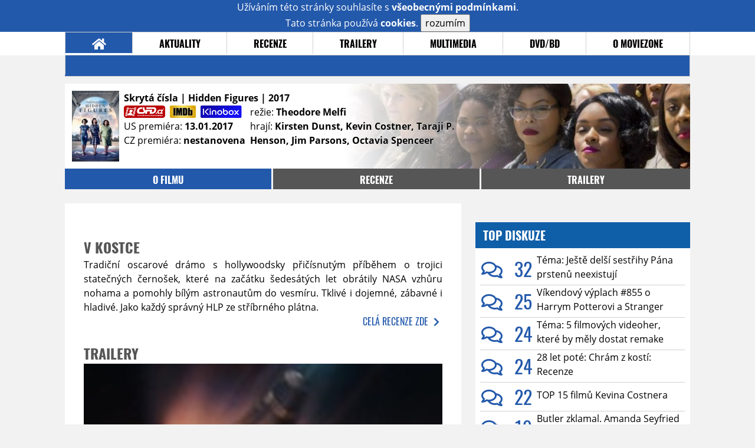

--- FILE ---
content_type: text/html; charset=utf-8
request_url: https://www.google.com/recaptcha/api2/anchor?ar=1&k=6LeTTg0UAAAAAD2KhSyAiHV97XbNn1Y36jgwipKG&co=aHR0cHM6Ly9maWxtLm1vdmllem9uZS5jejo0NDM.&hl=en&v=PoyoqOPhxBO7pBk68S4YbpHZ&size=normal&anchor-ms=20000&execute-ms=30000&cb=2u17ltmk28mx
body_size: 49319
content:
<!DOCTYPE HTML><html dir="ltr" lang="en"><head><meta http-equiv="Content-Type" content="text/html; charset=UTF-8">
<meta http-equiv="X-UA-Compatible" content="IE=edge">
<title>reCAPTCHA</title>
<style type="text/css">
/* cyrillic-ext */
@font-face {
  font-family: 'Roboto';
  font-style: normal;
  font-weight: 400;
  font-stretch: 100%;
  src: url(//fonts.gstatic.com/s/roboto/v48/KFO7CnqEu92Fr1ME7kSn66aGLdTylUAMa3GUBHMdazTgWw.woff2) format('woff2');
  unicode-range: U+0460-052F, U+1C80-1C8A, U+20B4, U+2DE0-2DFF, U+A640-A69F, U+FE2E-FE2F;
}
/* cyrillic */
@font-face {
  font-family: 'Roboto';
  font-style: normal;
  font-weight: 400;
  font-stretch: 100%;
  src: url(//fonts.gstatic.com/s/roboto/v48/KFO7CnqEu92Fr1ME7kSn66aGLdTylUAMa3iUBHMdazTgWw.woff2) format('woff2');
  unicode-range: U+0301, U+0400-045F, U+0490-0491, U+04B0-04B1, U+2116;
}
/* greek-ext */
@font-face {
  font-family: 'Roboto';
  font-style: normal;
  font-weight: 400;
  font-stretch: 100%;
  src: url(//fonts.gstatic.com/s/roboto/v48/KFO7CnqEu92Fr1ME7kSn66aGLdTylUAMa3CUBHMdazTgWw.woff2) format('woff2');
  unicode-range: U+1F00-1FFF;
}
/* greek */
@font-face {
  font-family: 'Roboto';
  font-style: normal;
  font-weight: 400;
  font-stretch: 100%;
  src: url(//fonts.gstatic.com/s/roboto/v48/KFO7CnqEu92Fr1ME7kSn66aGLdTylUAMa3-UBHMdazTgWw.woff2) format('woff2');
  unicode-range: U+0370-0377, U+037A-037F, U+0384-038A, U+038C, U+038E-03A1, U+03A3-03FF;
}
/* math */
@font-face {
  font-family: 'Roboto';
  font-style: normal;
  font-weight: 400;
  font-stretch: 100%;
  src: url(//fonts.gstatic.com/s/roboto/v48/KFO7CnqEu92Fr1ME7kSn66aGLdTylUAMawCUBHMdazTgWw.woff2) format('woff2');
  unicode-range: U+0302-0303, U+0305, U+0307-0308, U+0310, U+0312, U+0315, U+031A, U+0326-0327, U+032C, U+032F-0330, U+0332-0333, U+0338, U+033A, U+0346, U+034D, U+0391-03A1, U+03A3-03A9, U+03B1-03C9, U+03D1, U+03D5-03D6, U+03F0-03F1, U+03F4-03F5, U+2016-2017, U+2034-2038, U+203C, U+2040, U+2043, U+2047, U+2050, U+2057, U+205F, U+2070-2071, U+2074-208E, U+2090-209C, U+20D0-20DC, U+20E1, U+20E5-20EF, U+2100-2112, U+2114-2115, U+2117-2121, U+2123-214F, U+2190, U+2192, U+2194-21AE, U+21B0-21E5, U+21F1-21F2, U+21F4-2211, U+2213-2214, U+2216-22FF, U+2308-230B, U+2310, U+2319, U+231C-2321, U+2336-237A, U+237C, U+2395, U+239B-23B7, U+23D0, U+23DC-23E1, U+2474-2475, U+25AF, U+25B3, U+25B7, U+25BD, U+25C1, U+25CA, U+25CC, U+25FB, U+266D-266F, U+27C0-27FF, U+2900-2AFF, U+2B0E-2B11, U+2B30-2B4C, U+2BFE, U+3030, U+FF5B, U+FF5D, U+1D400-1D7FF, U+1EE00-1EEFF;
}
/* symbols */
@font-face {
  font-family: 'Roboto';
  font-style: normal;
  font-weight: 400;
  font-stretch: 100%;
  src: url(//fonts.gstatic.com/s/roboto/v48/KFO7CnqEu92Fr1ME7kSn66aGLdTylUAMaxKUBHMdazTgWw.woff2) format('woff2');
  unicode-range: U+0001-000C, U+000E-001F, U+007F-009F, U+20DD-20E0, U+20E2-20E4, U+2150-218F, U+2190, U+2192, U+2194-2199, U+21AF, U+21E6-21F0, U+21F3, U+2218-2219, U+2299, U+22C4-22C6, U+2300-243F, U+2440-244A, U+2460-24FF, U+25A0-27BF, U+2800-28FF, U+2921-2922, U+2981, U+29BF, U+29EB, U+2B00-2BFF, U+4DC0-4DFF, U+FFF9-FFFB, U+10140-1018E, U+10190-1019C, U+101A0, U+101D0-101FD, U+102E0-102FB, U+10E60-10E7E, U+1D2C0-1D2D3, U+1D2E0-1D37F, U+1F000-1F0FF, U+1F100-1F1AD, U+1F1E6-1F1FF, U+1F30D-1F30F, U+1F315, U+1F31C, U+1F31E, U+1F320-1F32C, U+1F336, U+1F378, U+1F37D, U+1F382, U+1F393-1F39F, U+1F3A7-1F3A8, U+1F3AC-1F3AF, U+1F3C2, U+1F3C4-1F3C6, U+1F3CA-1F3CE, U+1F3D4-1F3E0, U+1F3ED, U+1F3F1-1F3F3, U+1F3F5-1F3F7, U+1F408, U+1F415, U+1F41F, U+1F426, U+1F43F, U+1F441-1F442, U+1F444, U+1F446-1F449, U+1F44C-1F44E, U+1F453, U+1F46A, U+1F47D, U+1F4A3, U+1F4B0, U+1F4B3, U+1F4B9, U+1F4BB, U+1F4BF, U+1F4C8-1F4CB, U+1F4D6, U+1F4DA, U+1F4DF, U+1F4E3-1F4E6, U+1F4EA-1F4ED, U+1F4F7, U+1F4F9-1F4FB, U+1F4FD-1F4FE, U+1F503, U+1F507-1F50B, U+1F50D, U+1F512-1F513, U+1F53E-1F54A, U+1F54F-1F5FA, U+1F610, U+1F650-1F67F, U+1F687, U+1F68D, U+1F691, U+1F694, U+1F698, U+1F6AD, U+1F6B2, U+1F6B9-1F6BA, U+1F6BC, U+1F6C6-1F6CF, U+1F6D3-1F6D7, U+1F6E0-1F6EA, U+1F6F0-1F6F3, U+1F6F7-1F6FC, U+1F700-1F7FF, U+1F800-1F80B, U+1F810-1F847, U+1F850-1F859, U+1F860-1F887, U+1F890-1F8AD, U+1F8B0-1F8BB, U+1F8C0-1F8C1, U+1F900-1F90B, U+1F93B, U+1F946, U+1F984, U+1F996, U+1F9E9, U+1FA00-1FA6F, U+1FA70-1FA7C, U+1FA80-1FA89, U+1FA8F-1FAC6, U+1FACE-1FADC, U+1FADF-1FAE9, U+1FAF0-1FAF8, U+1FB00-1FBFF;
}
/* vietnamese */
@font-face {
  font-family: 'Roboto';
  font-style: normal;
  font-weight: 400;
  font-stretch: 100%;
  src: url(//fonts.gstatic.com/s/roboto/v48/KFO7CnqEu92Fr1ME7kSn66aGLdTylUAMa3OUBHMdazTgWw.woff2) format('woff2');
  unicode-range: U+0102-0103, U+0110-0111, U+0128-0129, U+0168-0169, U+01A0-01A1, U+01AF-01B0, U+0300-0301, U+0303-0304, U+0308-0309, U+0323, U+0329, U+1EA0-1EF9, U+20AB;
}
/* latin-ext */
@font-face {
  font-family: 'Roboto';
  font-style: normal;
  font-weight: 400;
  font-stretch: 100%;
  src: url(//fonts.gstatic.com/s/roboto/v48/KFO7CnqEu92Fr1ME7kSn66aGLdTylUAMa3KUBHMdazTgWw.woff2) format('woff2');
  unicode-range: U+0100-02BA, U+02BD-02C5, U+02C7-02CC, U+02CE-02D7, U+02DD-02FF, U+0304, U+0308, U+0329, U+1D00-1DBF, U+1E00-1E9F, U+1EF2-1EFF, U+2020, U+20A0-20AB, U+20AD-20C0, U+2113, U+2C60-2C7F, U+A720-A7FF;
}
/* latin */
@font-face {
  font-family: 'Roboto';
  font-style: normal;
  font-weight: 400;
  font-stretch: 100%;
  src: url(//fonts.gstatic.com/s/roboto/v48/KFO7CnqEu92Fr1ME7kSn66aGLdTylUAMa3yUBHMdazQ.woff2) format('woff2');
  unicode-range: U+0000-00FF, U+0131, U+0152-0153, U+02BB-02BC, U+02C6, U+02DA, U+02DC, U+0304, U+0308, U+0329, U+2000-206F, U+20AC, U+2122, U+2191, U+2193, U+2212, U+2215, U+FEFF, U+FFFD;
}
/* cyrillic-ext */
@font-face {
  font-family: 'Roboto';
  font-style: normal;
  font-weight: 500;
  font-stretch: 100%;
  src: url(//fonts.gstatic.com/s/roboto/v48/KFO7CnqEu92Fr1ME7kSn66aGLdTylUAMa3GUBHMdazTgWw.woff2) format('woff2');
  unicode-range: U+0460-052F, U+1C80-1C8A, U+20B4, U+2DE0-2DFF, U+A640-A69F, U+FE2E-FE2F;
}
/* cyrillic */
@font-face {
  font-family: 'Roboto';
  font-style: normal;
  font-weight: 500;
  font-stretch: 100%;
  src: url(//fonts.gstatic.com/s/roboto/v48/KFO7CnqEu92Fr1ME7kSn66aGLdTylUAMa3iUBHMdazTgWw.woff2) format('woff2');
  unicode-range: U+0301, U+0400-045F, U+0490-0491, U+04B0-04B1, U+2116;
}
/* greek-ext */
@font-face {
  font-family: 'Roboto';
  font-style: normal;
  font-weight: 500;
  font-stretch: 100%;
  src: url(//fonts.gstatic.com/s/roboto/v48/KFO7CnqEu92Fr1ME7kSn66aGLdTylUAMa3CUBHMdazTgWw.woff2) format('woff2');
  unicode-range: U+1F00-1FFF;
}
/* greek */
@font-face {
  font-family: 'Roboto';
  font-style: normal;
  font-weight: 500;
  font-stretch: 100%;
  src: url(//fonts.gstatic.com/s/roboto/v48/KFO7CnqEu92Fr1ME7kSn66aGLdTylUAMa3-UBHMdazTgWw.woff2) format('woff2');
  unicode-range: U+0370-0377, U+037A-037F, U+0384-038A, U+038C, U+038E-03A1, U+03A3-03FF;
}
/* math */
@font-face {
  font-family: 'Roboto';
  font-style: normal;
  font-weight: 500;
  font-stretch: 100%;
  src: url(//fonts.gstatic.com/s/roboto/v48/KFO7CnqEu92Fr1ME7kSn66aGLdTylUAMawCUBHMdazTgWw.woff2) format('woff2');
  unicode-range: U+0302-0303, U+0305, U+0307-0308, U+0310, U+0312, U+0315, U+031A, U+0326-0327, U+032C, U+032F-0330, U+0332-0333, U+0338, U+033A, U+0346, U+034D, U+0391-03A1, U+03A3-03A9, U+03B1-03C9, U+03D1, U+03D5-03D6, U+03F0-03F1, U+03F4-03F5, U+2016-2017, U+2034-2038, U+203C, U+2040, U+2043, U+2047, U+2050, U+2057, U+205F, U+2070-2071, U+2074-208E, U+2090-209C, U+20D0-20DC, U+20E1, U+20E5-20EF, U+2100-2112, U+2114-2115, U+2117-2121, U+2123-214F, U+2190, U+2192, U+2194-21AE, U+21B0-21E5, U+21F1-21F2, U+21F4-2211, U+2213-2214, U+2216-22FF, U+2308-230B, U+2310, U+2319, U+231C-2321, U+2336-237A, U+237C, U+2395, U+239B-23B7, U+23D0, U+23DC-23E1, U+2474-2475, U+25AF, U+25B3, U+25B7, U+25BD, U+25C1, U+25CA, U+25CC, U+25FB, U+266D-266F, U+27C0-27FF, U+2900-2AFF, U+2B0E-2B11, U+2B30-2B4C, U+2BFE, U+3030, U+FF5B, U+FF5D, U+1D400-1D7FF, U+1EE00-1EEFF;
}
/* symbols */
@font-face {
  font-family: 'Roboto';
  font-style: normal;
  font-weight: 500;
  font-stretch: 100%;
  src: url(//fonts.gstatic.com/s/roboto/v48/KFO7CnqEu92Fr1ME7kSn66aGLdTylUAMaxKUBHMdazTgWw.woff2) format('woff2');
  unicode-range: U+0001-000C, U+000E-001F, U+007F-009F, U+20DD-20E0, U+20E2-20E4, U+2150-218F, U+2190, U+2192, U+2194-2199, U+21AF, U+21E6-21F0, U+21F3, U+2218-2219, U+2299, U+22C4-22C6, U+2300-243F, U+2440-244A, U+2460-24FF, U+25A0-27BF, U+2800-28FF, U+2921-2922, U+2981, U+29BF, U+29EB, U+2B00-2BFF, U+4DC0-4DFF, U+FFF9-FFFB, U+10140-1018E, U+10190-1019C, U+101A0, U+101D0-101FD, U+102E0-102FB, U+10E60-10E7E, U+1D2C0-1D2D3, U+1D2E0-1D37F, U+1F000-1F0FF, U+1F100-1F1AD, U+1F1E6-1F1FF, U+1F30D-1F30F, U+1F315, U+1F31C, U+1F31E, U+1F320-1F32C, U+1F336, U+1F378, U+1F37D, U+1F382, U+1F393-1F39F, U+1F3A7-1F3A8, U+1F3AC-1F3AF, U+1F3C2, U+1F3C4-1F3C6, U+1F3CA-1F3CE, U+1F3D4-1F3E0, U+1F3ED, U+1F3F1-1F3F3, U+1F3F5-1F3F7, U+1F408, U+1F415, U+1F41F, U+1F426, U+1F43F, U+1F441-1F442, U+1F444, U+1F446-1F449, U+1F44C-1F44E, U+1F453, U+1F46A, U+1F47D, U+1F4A3, U+1F4B0, U+1F4B3, U+1F4B9, U+1F4BB, U+1F4BF, U+1F4C8-1F4CB, U+1F4D6, U+1F4DA, U+1F4DF, U+1F4E3-1F4E6, U+1F4EA-1F4ED, U+1F4F7, U+1F4F9-1F4FB, U+1F4FD-1F4FE, U+1F503, U+1F507-1F50B, U+1F50D, U+1F512-1F513, U+1F53E-1F54A, U+1F54F-1F5FA, U+1F610, U+1F650-1F67F, U+1F687, U+1F68D, U+1F691, U+1F694, U+1F698, U+1F6AD, U+1F6B2, U+1F6B9-1F6BA, U+1F6BC, U+1F6C6-1F6CF, U+1F6D3-1F6D7, U+1F6E0-1F6EA, U+1F6F0-1F6F3, U+1F6F7-1F6FC, U+1F700-1F7FF, U+1F800-1F80B, U+1F810-1F847, U+1F850-1F859, U+1F860-1F887, U+1F890-1F8AD, U+1F8B0-1F8BB, U+1F8C0-1F8C1, U+1F900-1F90B, U+1F93B, U+1F946, U+1F984, U+1F996, U+1F9E9, U+1FA00-1FA6F, U+1FA70-1FA7C, U+1FA80-1FA89, U+1FA8F-1FAC6, U+1FACE-1FADC, U+1FADF-1FAE9, U+1FAF0-1FAF8, U+1FB00-1FBFF;
}
/* vietnamese */
@font-face {
  font-family: 'Roboto';
  font-style: normal;
  font-weight: 500;
  font-stretch: 100%;
  src: url(//fonts.gstatic.com/s/roboto/v48/KFO7CnqEu92Fr1ME7kSn66aGLdTylUAMa3OUBHMdazTgWw.woff2) format('woff2');
  unicode-range: U+0102-0103, U+0110-0111, U+0128-0129, U+0168-0169, U+01A0-01A1, U+01AF-01B0, U+0300-0301, U+0303-0304, U+0308-0309, U+0323, U+0329, U+1EA0-1EF9, U+20AB;
}
/* latin-ext */
@font-face {
  font-family: 'Roboto';
  font-style: normal;
  font-weight: 500;
  font-stretch: 100%;
  src: url(//fonts.gstatic.com/s/roboto/v48/KFO7CnqEu92Fr1ME7kSn66aGLdTylUAMa3KUBHMdazTgWw.woff2) format('woff2');
  unicode-range: U+0100-02BA, U+02BD-02C5, U+02C7-02CC, U+02CE-02D7, U+02DD-02FF, U+0304, U+0308, U+0329, U+1D00-1DBF, U+1E00-1E9F, U+1EF2-1EFF, U+2020, U+20A0-20AB, U+20AD-20C0, U+2113, U+2C60-2C7F, U+A720-A7FF;
}
/* latin */
@font-face {
  font-family: 'Roboto';
  font-style: normal;
  font-weight: 500;
  font-stretch: 100%;
  src: url(//fonts.gstatic.com/s/roboto/v48/KFO7CnqEu92Fr1ME7kSn66aGLdTylUAMa3yUBHMdazQ.woff2) format('woff2');
  unicode-range: U+0000-00FF, U+0131, U+0152-0153, U+02BB-02BC, U+02C6, U+02DA, U+02DC, U+0304, U+0308, U+0329, U+2000-206F, U+20AC, U+2122, U+2191, U+2193, U+2212, U+2215, U+FEFF, U+FFFD;
}
/* cyrillic-ext */
@font-face {
  font-family: 'Roboto';
  font-style: normal;
  font-weight: 900;
  font-stretch: 100%;
  src: url(//fonts.gstatic.com/s/roboto/v48/KFO7CnqEu92Fr1ME7kSn66aGLdTylUAMa3GUBHMdazTgWw.woff2) format('woff2');
  unicode-range: U+0460-052F, U+1C80-1C8A, U+20B4, U+2DE0-2DFF, U+A640-A69F, U+FE2E-FE2F;
}
/* cyrillic */
@font-face {
  font-family: 'Roboto';
  font-style: normal;
  font-weight: 900;
  font-stretch: 100%;
  src: url(//fonts.gstatic.com/s/roboto/v48/KFO7CnqEu92Fr1ME7kSn66aGLdTylUAMa3iUBHMdazTgWw.woff2) format('woff2');
  unicode-range: U+0301, U+0400-045F, U+0490-0491, U+04B0-04B1, U+2116;
}
/* greek-ext */
@font-face {
  font-family: 'Roboto';
  font-style: normal;
  font-weight: 900;
  font-stretch: 100%;
  src: url(//fonts.gstatic.com/s/roboto/v48/KFO7CnqEu92Fr1ME7kSn66aGLdTylUAMa3CUBHMdazTgWw.woff2) format('woff2');
  unicode-range: U+1F00-1FFF;
}
/* greek */
@font-face {
  font-family: 'Roboto';
  font-style: normal;
  font-weight: 900;
  font-stretch: 100%;
  src: url(//fonts.gstatic.com/s/roboto/v48/KFO7CnqEu92Fr1ME7kSn66aGLdTylUAMa3-UBHMdazTgWw.woff2) format('woff2');
  unicode-range: U+0370-0377, U+037A-037F, U+0384-038A, U+038C, U+038E-03A1, U+03A3-03FF;
}
/* math */
@font-face {
  font-family: 'Roboto';
  font-style: normal;
  font-weight: 900;
  font-stretch: 100%;
  src: url(//fonts.gstatic.com/s/roboto/v48/KFO7CnqEu92Fr1ME7kSn66aGLdTylUAMawCUBHMdazTgWw.woff2) format('woff2');
  unicode-range: U+0302-0303, U+0305, U+0307-0308, U+0310, U+0312, U+0315, U+031A, U+0326-0327, U+032C, U+032F-0330, U+0332-0333, U+0338, U+033A, U+0346, U+034D, U+0391-03A1, U+03A3-03A9, U+03B1-03C9, U+03D1, U+03D5-03D6, U+03F0-03F1, U+03F4-03F5, U+2016-2017, U+2034-2038, U+203C, U+2040, U+2043, U+2047, U+2050, U+2057, U+205F, U+2070-2071, U+2074-208E, U+2090-209C, U+20D0-20DC, U+20E1, U+20E5-20EF, U+2100-2112, U+2114-2115, U+2117-2121, U+2123-214F, U+2190, U+2192, U+2194-21AE, U+21B0-21E5, U+21F1-21F2, U+21F4-2211, U+2213-2214, U+2216-22FF, U+2308-230B, U+2310, U+2319, U+231C-2321, U+2336-237A, U+237C, U+2395, U+239B-23B7, U+23D0, U+23DC-23E1, U+2474-2475, U+25AF, U+25B3, U+25B7, U+25BD, U+25C1, U+25CA, U+25CC, U+25FB, U+266D-266F, U+27C0-27FF, U+2900-2AFF, U+2B0E-2B11, U+2B30-2B4C, U+2BFE, U+3030, U+FF5B, U+FF5D, U+1D400-1D7FF, U+1EE00-1EEFF;
}
/* symbols */
@font-face {
  font-family: 'Roboto';
  font-style: normal;
  font-weight: 900;
  font-stretch: 100%;
  src: url(//fonts.gstatic.com/s/roboto/v48/KFO7CnqEu92Fr1ME7kSn66aGLdTylUAMaxKUBHMdazTgWw.woff2) format('woff2');
  unicode-range: U+0001-000C, U+000E-001F, U+007F-009F, U+20DD-20E0, U+20E2-20E4, U+2150-218F, U+2190, U+2192, U+2194-2199, U+21AF, U+21E6-21F0, U+21F3, U+2218-2219, U+2299, U+22C4-22C6, U+2300-243F, U+2440-244A, U+2460-24FF, U+25A0-27BF, U+2800-28FF, U+2921-2922, U+2981, U+29BF, U+29EB, U+2B00-2BFF, U+4DC0-4DFF, U+FFF9-FFFB, U+10140-1018E, U+10190-1019C, U+101A0, U+101D0-101FD, U+102E0-102FB, U+10E60-10E7E, U+1D2C0-1D2D3, U+1D2E0-1D37F, U+1F000-1F0FF, U+1F100-1F1AD, U+1F1E6-1F1FF, U+1F30D-1F30F, U+1F315, U+1F31C, U+1F31E, U+1F320-1F32C, U+1F336, U+1F378, U+1F37D, U+1F382, U+1F393-1F39F, U+1F3A7-1F3A8, U+1F3AC-1F3AF, U+1F3C2, U+1F3C4-1F3C6, U+1F3CA-1F3CE, U+1F3D4-1F3E0, U+1F3ED, U+1F3F1-1F3F3, U+1F3F5-1F3F7, U+1F408, U+1F415, U+1F41F, U+1F426, U+1F43F, U+1F441-1F442, U+1F444, U+1F446-1F449, U+1F44C-1F44E, U+1F453, U+1F46A, U+1F47D, U+1F4A3, U+1F4B0, U+1F4B3, U+1F4B9, U+1F4BB, U+1F4BF, U+1F4C8-1F4CB, U+1F4D6, U+1F4DA, U+1F4DF, U+1F4E3-1F4E6, U+1F4EA-1F4ED, U+1F4F7, U+1F4F9-1F4FB, U+1F4FD-1F4FE, U+1F503, U+1F507-1F50B, U+1F50D, U+1F512-1F513, U+1F53E-1F54A, U+1F54F-1F5FA, U+1F610, U+1F650-1F67F, U+1F687, U+1F68D, U+1F691, U+1F694, U+1F698, U+1F6AD, U+1F6B2, U+1F6B9-1F6BA, U+1F6BC, U+1F6C6-1F6CF, U+1F6D3-1F6D7, U+1F6E0-1F6EA, U+1F6F0-1F6F3, U+1F6F7-1F6FC, U+1F700-1F7FF, U+1F800-1F80B, U+1F810-1F847, U+1F850-1F859, U+1F860-1F887, U+1F890-1F8AD, U+1F8B0-1F8BB, U+1F8C0-1F8C1, U+1F900-1F90B, U+1F93B, U+1F946, U+1F984, U+1F996, U+1F9E9, U+1FA00-1FA6F, U+1FA70-1FA7C, U+1FA80-1FA89, U+1FA8F-1FAC6, U+1FACE-1FADC, U+1FADF-1FAE9, U+1FAF0-1FAF8, U+1FB00-1FBFF;
}
/* vietnamese */
@font-face {
  font-family: 'Roboto';
  font-style: normal;
  font-weight: 900;
  font-stretch: 100%;
  src: url(//fonts.gstatic.com/s/roboto/v48/KFO7CnqEu92Fr1ME7kSn66aGLdTylUAMa3OUBHMdazTgWw.woff2) format('woff2');
  unicode-range: U+0102-0103, U+0110-0111, U+0128-0129, U+0168-0169, U+01A0-01A1, U+01AF-01B0, U+0300-0301, U+0303-0304, U+0308-0309, U+0323, U+0329, U+1EA0-1EF9, U+20AB;
}
/* latin-ext */
@font-face {
  font-family: 'Roboto';
  font-style: normal;
  font-weight: 900;
  font-stretch: 100%;
  src: url(//fonts.gstatic.com/s/roboto/v48/KFO7CnqEu92Fr1ME7kSn66aGLdTylUAMa3KUBHMdazTgWw.woff2) format('woff2');
  unicode-range: U+0100-02BA, U+02BD-02C5, U+02C7-02CC, U+02CE-02D7, U+02DD-02FF, U+0304, U+0308, U+0329, U+1D00-1DBF, U+1E00-1E9F, U+1EF2-1EFF, U+2020, U+20A0-20AB, U+20AD-20C0, U+2113, U+2C60-2C7F, U+A720-A7FF;
}
/* latin */
@font-face {
  font-family: 'Roboto';
  font-style: normal;
  font-weight: 900;
  font-stretch: 100%;
  src: url(//fonts.gstatic.com/s/roboto/v48/KFO7CnqEu92Fr1ME7kSn66aGLdTylUAMa3yUBHMdazQ.woff2) format('woff2');
  unicode-range: U+0000-00FF, U+0131, U+0152-0153, U+02BB-02BC, U+02C6, U+02DA, U+02DC, U+0304, U+0308, U+0329, U+2000-206F, U+20AC, U+2122, U+2191, U+2193, U+2212, U+2215, U+FEFF, U+FFFD;
}

</style>
<link rel="stylesheet" type="text/css" href="https://www.gstatic.com/recaptcha/releases/PoyoqOPhxBO7pBk68S4YbpHZ/styles__ltr.css">
<script nonce="x4JSJnJbqOxDWkhRa4r-0Q" type="text/javascript">window['__recaptcha_api'] = 'https://www.google.com/recaptcha/api2/';</script>
<script type="text/javascript" src="https://www.gstatic.com/recaptcha/releases/PoyoqOPhxBO7pBk68S4YbpHZ/recaptcha__en.js" nonce="x4JSJnJbqOxDWkhRa4r-0Q">
      
    </script></head>
<body><div id="rc-anchor-alert" class="rc-anchor-alert"></div>
<input type="hidden" id="recaptcha-token" value="[base64]">
<script type="text/javascript" nonce="x4JSJnJbqOxDWkhRa4r-0Q">
      recaptcha.anchor.Main.init("[\x22ainput\x22,[\x22bgdata\x22,\x22\x22,\[base64]/[base64]/[base64]/[base64]/[base64]/[base64]/[base64]/[base64]/[base64]/[base64]\\u003d\x22,\[base64]\x22,\[base64]/DvcOMw4fDunzDtTdqw4taNcKPwpfCtMKRbMK1w73Du8OyBBwgw6/DiMO5F8KnTcKawqwDd8ONBMKew5hAbcKWaTBBwpbChsOVFD9XJ8KzwoTDhQZOWQnChMOLF8ODQm8CV1LDkcKnJS1ebmYLFMKzfF3DnMOsdcKlLMOTwpnClsOeew/[base64]/DqMKkwoXCkcOlPijCvMKDw5DDnmYFwrbCi2HDn8OKUcKHwrLCsMK6Zz/DvFPCucKyKsKMwrzCqGh4w6LCs8Ozw5lrD8K4D1/CusKLb0N7w6LChAZIZcOKwoFWWMKew6ZYwq8Xw5YSwr0nasKvw6jCgsKPwrrDpcK1ME3DkVzDjUHClz9RwqDCsgM6acKyw5t6bcKpNz8pIRRSBMO2wojDmsK2w4nCn8KwWsOqBX0xPMKseHsYwoXDnsOcw4/CqsOnw7wjw7BfJsO8wr3DjgnDtWcQw7Fqw5dRwqvCmVUeAWpRwp5Vw5PCq8KEZWoMaMO2w6U6BGB7wr9hw5U3I0k2wrjCjk/Dp3EQV8KGTD3CqsO1F2piPmPDucOKwqvCtSAUXsOfw7rCtzFpIUnDqzHDsW8rwq15MsKRw63Cr8KLCQcYw5LCowHCpAN0wq0hw4LCukAqfhcUwqzCgMK4J8KSEjfCgX7DjsKowpbDtn5LasKUdXzDqRTCqcO9wpVaWD/[base64]/a8OVAxPDli3CjMKhQz7Dj8Oowp3CpQ0nfsO/ZsK1w55wVsO8w4nChisrw6jCksOIFCzDsEnCo8Kvw6XCiTbDh30UYcKiZwvDpUbCmMOswoYafcKORho7b8K4w4vCggrDkcKkKsOxw4XDisKlwqQJUivCnl/DuRosw65iwobDuMKWw5XCjcKGw77DnipbbsKRf2wEYHTDl2A8wqXDglbChmjCrsOWwpFHw5ooPMKoSsOBScKyw4RhXDTDu8KCw7B4a8OUYhjCmsKYwoTDm8O2UkDDoREoVsKJw5/CgVPCjXrCrirCrMKgKMOTw5llYsORQDgsBsKYw57Dn8K+wrRQDkfDlMOkw5jCvGPDvhPDg281EcOGZ8OzwqLCgcOgwrDDmDbDqMK2ZcK/DG7CpsKBwrFHHFLChRrCtcKYeARmw7MNw6dVw5ZBw6DCpsOsSMOow6rDt8OFVA0Vwrokw7FEVMOXBC1AwpBSwp/DocOPZB5TLMONwoPCn8OHwrLCoBsnGsKbUcKsUUUdbmPDgnwdw7bDp8ObwrvChcK7w6rDgMOpwqAtwqjCsUl3woJ/NQgVGsO8wpDDu3rDmFzCoTI9w5/Cj8OSCWvCoSVjflbCrhPCqk4Hw5hDw4HDm8KSwp3DslHDuMKfw7LCrsOAw6BMMsKjWcOaCCFeGGEYZcKbw4guwrh8w5lRw6Y6wrJhw74Swq7Dm8O+OXVrwr5tYlvDhcKYA8OQw4bCssK4D8O2GzzDm2HCjcKgZw/CncK0wqDCtMOsZ8OEe8O0OMOHQBTDqsKFFB8swp5oM8OMw7EnwoTDs8OVPxZbw70ZTsK/fcK+EDbDlE/DocKuI8OlUMOuCsOaTHhVw5spwoMBw59bfsOHw6jCt1rDqMOqw5zCjsKlw5jCvsKqw5DCm8Oww5nDhxVCcHtkYsKIwqg4XXDCuxrDqATCjcK/OsKCw5sOVsKDLsKvf8K+YENoA8OrIHpeCjDCmg/[base64]/DucOIw4fDvsODASIJwrHDox7DjcKJw5Rfw7YfJMK2MMKVQMK6GynDtH7CkMOfEntMwrdcwrRywrbDhFsVcWEJMcONw6hNYifCq8KOesKTPcKpw7xqw4HDl3zCpWnChQHDnsKjHsKqLFxeNQRvesKZO8OeEcORKEInw6PCkH/Dn8OuVMKqwr3Cm8Olw6k/DsKxw57CnwzCqsOSwpDCvSVlw4pnw7bCusKcw4bClX/DsDomwrTChsKlw5wAwqvDnDIXwqfCtVlvA8OFHcOCw6Jow7VIw5DCl8OVBgFtw4hTw5XCjTjDmHHDr0PCgGoqw4shZ8OHWTzDpyQ3Jl4OYcOXwr7Csi82w5nDgsOvwo/[base64]/[base64]/[base64]/fkYUwrfCogrDhsKILjQ6DDrDssKAbDLDth3DuAnCu8KJw6TDq8KTIk/DkRY6woEXw5Rsw7FAwoxLZ8KPNEtcUEnCqMKCw416w5QCE8OWwrZpwqHDrHfClsKsccOew6DCnsKuM8KSwp/CpMOOfMO6ZsKFw5LDo8KcwpsawoBJwqDCp1Jnw47CpVvDv8OywrtYw5TCjcOHXXfCgcOZGRfDokjCq8KOHgDCrcOqw4nDlnQ1wrpbw7FdPsKNNlNzQhUZw71DwpjDnj0Nd8OIDMKrfcOMw7XCmsKHWSPCqMOWKsKyBcK9w6Izw7l8w6/Dq8ORw7cMwqLDlMKRw7hxwrLDjRTCizEHw4ZpwqV8wrfDhBABGMKNw7fDh8K1SkYcHcOQwrFXwoPCgVkgwqrDvcO1wrnChcK9woPCpsK0EMO/[base64]/Dr8Oywrc7w5hZacO3fnk/BS4DTU3DqMKHw4I9wrQZw5/DnsORFsKOL8KQG2PDu27DrsK4WAA8T0NQw71SNlPDjcKkccKawoHDhVLCt8KrwpjDp8KNwr/DqQ7Cl8K3dFbDi8OewoHDgMKOwqnDl8KuKFTDnHzDrMOiw7PCvcOvWcKMw6bDvUwuARpFQcOSdhBPTMOWRMOVFnovwoTCosO/acOSBUQ6wr/Dp04Lw55GBMKwwqfCiHArw4AjD8Ktw6PCqMO/w43CqsK/LsKaXzZBAQ/DksKxw78Ywr90TEEHw7nDtTrDvsKuw5LCiMOEwo3CncOUwrErXcKdegbCqEbDvMO3wptGOcK7PAjChA3DgMKVw6TDssKEURfCl8KJMwHClmoVfMO2wq/[base64]/DpjbDl8O/[base64]/DpMOnw77CgHVuw4hdwqrCkGADFjJQw7fDgSTDtnFJbAcKLEhAw7nDiANQDxR2fcKlw6IBw6XChcOIY8OzwrFfH8KWEcKILFJzw63CvxbDtcKlwqvCqlzDiGrDhxo+TTkLRQAhWcKtwqBewpBWDmYOw73Ckw5Aw7TCp2hCwqY6D2nCoGMNw6XCqcKqw7JjFV/Ctn7DrsOHN8KBwrHDqkwUEsKUwr/DpMKILUonw47CncOAcsKWwqLDi37Ck3Z+WsO7wrPDsMK+I8K6wrFSwoYaBVbDtcKaMzA/[base64]/DvsK3w5Vpw4XDicOXw5NBwqnCrcKkLQF8wqrCoQrCsi13cMOZXMKKwprCncK9wrPCs8O/S2vDiMOlalLDpzhvOENGwpJewrIUw6nCg8KkwonCmcKlwpQBBBDDqkcVw43Cj8KmURNxw4lXw5tyw6XCssKmw4DDqcO8QRhTwq4fwqVFIyLCp8Klw44Bwr1/wpdBaRrDs8OvJnR6Mm7DrMKBQ8ONwobDtcO2TsKSw6chG8KAwqwdwrzCqsKUZX0cwoYDw4RQwoc4w53CoMKAX8KwwqFsWzHDp10jw69ILlk+w641w7/Dl8K6wqPDl8K1wr8CwoJFTwPCvcKKw5TDrSbCn8OVVMKgw53CpcKoTMKNPMOQdzPDl8K9aVTDmcKJPMO7dCHCi8OdccOew7xIQsKZw5/Dsi4owokfPSwMw4fCsz7DscO3w67DtcKfNVwsw4DDr8KYwo/Dpl/Dpx9CwrUuQMObU8KPwqvCs8Kew6fDlHHCgcK9LMK2fsOVwpDDpDRVXGt0RMOURsKFA8KNwoLCgsOUw4Qbw6F1w57CrggawqXCnUTDlyfCu2HCvEILw4XDgsOIHcK/woNJRyMjwr/CjMO9cA/CgWAWwr0cwrciAsOEURE1EsKuaWrDsiUmwoMdwrLCu8O/[base64]/DvGM9J8OewqpIwpXDrl82w63Dnj3DpMK/w5xnwpnChDnCrDNHwoMpV8O2w63DkmjDksKaw63DrsOWw7sPEMOxwoUmCcKdacKrRMKowobDqGhCw4VNemMSB2obbzPDusOkHC7DlMOYXMKyw7LCnxTDu8KfUCt6DMKif2YyUcOgbz7DtkVaOMO/wo/DqMKFFEvCt1XDpsO7wqjCu8KFR8Kdw7PCojDCnMKkw5JmwpEISQDDm24QwrxhwrZ9Ll9Qwp/CkcKoScO5VUvDv3kjwpzDncOfw7fDinhtw6nDucKAbMKQVTJ/WgLDrVMMY8KIwoXDmkkUFFp9RyXCqUTDkDwJwq4QG0TCvGnDh3EGGMOyw4/[base64]/DiW18WBLDuE/Co8KpwojCscOzw4duQjd2w4XCosKmQsKzw6FGwqXCksOqw7nCt8KDNsO+w6zCuh0kw7EgbxF7w458R8OIfSRQw7ETwonCtEMdwr7Cg8OOPxQ/RSfDjCjDk8Oxw7LCi8KLwpoQA1JIwoLDrgfDm8KLW3xiwqjCssKOw5ZDH1kqw6LDoxzCocKfwosjZsKRQcKMwpTDoXHDvsOjwqZaw5MVD8Orw5owccKVw5fCm8KiwpXCkmLDt8KFw5V0wpUXwrJ/RcKew4hawq/CpABaMUTCusO8wocgJx06w5XDvDzCh8K9w5UEw47DsynDvDp/Y2fDsnvDh2AFHEPDlCzCtsK5wqTCv8KLw4UkYMOnRcOPw5LDkGLCt2TCig/DrkLDo3XCl8ONw75vwqpTw7ZWSn/CgsOOwr/DtsK+wqHCnF3DhsK7w59nPw4ewoM+w6M/Tg3ClsKDw593w6FWMEvDjsK5acOgWGI/w7N3bBbDg8Kawp3DjcOpfFnCpwvCp8O0cMKnIMK0w4zCmcKYMkJXw6DCm8K0F8K7Mg/DuWbCkcO8w6cTB2/[base64]/Ci8KSHMOzGsOTwoXDhR4vIcOswpzChsKxFcOGw7wSw7/Diz4aw6ohYcKywqbCmsORUsO9QTnCuk9NLh5FQTvCjhHCiMKsP2Icwr/CiUtMwrzDo8Kqw5/CvMOVIEHCvG7Dg1LDqEpkFcOFDTohwrfCtMOoIMOGX0FTVsK9w5U/w6zDpcOzXcKAd2TDgjLCvcK2MsO3D8K7w5cLw6LCui0jAMK1w5IPwptOwolYw7p8w6UMwpvDicK2RGrDp117VwfCsFHDmDYvQCoowqYBw4jCi8OxwpwsXsKyFUVQJsOJCsKSRMK9wohMwoxOS8O/PlxzwrnCt8Oew5vDnmpXQV3CnUFcBsOYNTTCs2nCq2XCpcKyfsOdwo/Cg8ObbsK7dEHCk8OKwpFTw5U8WsOQwr7DoAfCl8KmSw5Jw5AMwrPCkkHDkSfCpmwawr1LITDCo8OkwrzDh8KRSMO0wrbCkwzDrRZMSz/[base64]/ChyPChcKpFsOtw50cayTClzPDiA/CmDPDjHcbwrBgwo5Kw5HCjg/DiBPCt8OhR1LCh23Du8KcL8KbHicNDUbDpystwqbDpMK6w6fCmMOzwrTDrSHCnEfDpEvDpTTDpMK1XMK8wrQmwrtpaGp6wq/[base64]/DpsOULFMOwrjCjcKxTcK7EUPDrxrCrMONacKYG8OHdsOHwpZMw5HDok00w5wAS8Ocw77DiMO3aioZw43CosOPdcKQVW4IwptwXsOHwoh+KsK3NsOgwpxBw7vDrlE9I8K5GMKML0nDpMOCQcOaw4bCkhYdGmFfHmgPHEkYw7nDijtdMsOLw4fDt8OWw47Di8OSZ8K/w53Cq8OwwoPDgCokKsKkdSPClsOzw5oAwr/DisOoZMOdfBzDnQ7CvU9tw7/Cq8Ksw49SOUE/O8OkMlDDqsOkwqLDmidZccOmExHDkFMYw7jDgcKbMgbCumAGw4TDjTvDhwhLPRLCrTEsQlwGPcKVw7PDozbDksKJZ2oAwrx0wpTCo3sxOMKGJCzDnTIBw5fClUc/WsOGw4LDgD9McWjCrsKSST8Wdx/CokJ3wrxJw7wteX1kw4EjZsOsfcKnfQBNAEd7w6vDpcK3Y23DvjomSTLChVM7RMKEJcK2w492dQN0w6gpw4/CgSDCisK9wrQ+RDbDjMKecHrCjR8Iw4JwVhBFFXVPwpbCmMKHw6HDlcOJw4bCjV7Dh2wVPcKnwrhJV8OMAFHCmThrw4fDqsOMwo7DjMO1wq/DlxbCklzDrMOswr90wrnChMO+D2xWa8Odw6XDsC/CiiPCmCXDrMKuOzAdKgdaH35Ew7pSw51RwovDmMOswqd3woHDpULCjCTDlj4RWMKRAjR5PcKiKsKowoPDhMKQUHN8w7rCusKlwrx0wrTDrcOgFjvDnMKZYVrDmTwnw7pXSMKKJlNGw5R9wo8YwqPCrgLCvw8twr7CpcKuwo1qRMOawoPDq8OGwrbDv0LCkQx/aD/[base64]/DgiDDjAggX1JSwqNMwonDgsO/wo0zwqTCvTLClsO7JMOLw5zDkcOueB7DoRfDgMO6wq83TioEw54CwqJ3w4PCs0XDtiEFDMOyUi5/woXCgQnCnsOJN8KBMsOyPMKWw47Ck8K2w5BpFStXw6bDtMOIw4vCj8KiwroMZsONT8Oxw7slw5/Dh1vDosKtwp7CpgPDpnF2aBLDuMKRw5ILwpHDqG7Ct8O9JcKiLsK+w5rDj8Oiw7t1woHDoxXCt8Ktw43DkG3CncOgcsOiCcKxURjCscKLYcKyIGp+woZow4DDtAPDvsOjw6hBwpwJBXNuwr7DncO3w7jDi8OKwp/[base64]/[base64]/CrsOaOcKDJMO4wpBHw5g8YcOIwpDDjsOMP8OdJQHCph/CpsOBwr0owpF8w5YowpzCslPCrHLCi33DtQDDuMOOCMKKwp3ChMK1wrjCnsO6wq3DmFAqdsOEIirCrVxsw5LDr2tfw4M/H2jChkjCvl7Cu8OrQ8OuM8KfUMOWYzddIFdow6l1N8OAw67CmkVzw40Ow4rCh8K3dMKxw7Bvw53DpUnCoAAVKwDDr03DtjUBw5U5w6N0Tj3Cm8O/[base64]/CjMKgw5zCpHvDgcK5TsKuw7XDlMK0c8OUwo7DvELDqMOJOFnDj2IqJcO7wr7ChcKFLUJ/[base64]/[base64]/CvggWw5HCmlfCn2p6Q1zCrsORw7bCky8Ow4/Ch8K/[base64]/w7xzw5oPIMOeQAQEwqpkw5rCt8OCSERow6fCuCw+LMKiw73CosKZw6saaVzCmMOud8OzBQXDpAHDuWfCj8K+PTrCnQDCgWvDmMK4wo3Ct2EjFmgQaisZUMKpesK+w7bChUnDunslw6jCllFGEX7DsRzDlcODwoLCinQCUsOiwrEDw6dIwr/CpMKkw44GYsK0PHY8w4Btw6/CtMKIQS8iICw8w5V5wq5YwrXCr2fDtMKywoguPsOCw5fChFXCshbDtcKIRifDuwBGHjPDhMKHQCc7Vx7DvsOediFmScKhw75iMMO/w57Crj7DlE1zw5t9Ikd5wpQGV2DCsFnCtDHCvsOQw6rCgHIKK0TDsSQ7w5XDgMK5Yn1kLE/DtTcSd8K4wo3Ci2/CgjrCpcOewpjDuDfCnGPCm8Orwo7DpMKvQMO+wqEqCmgEfmjCi1/Cmmtew4rDl8ODWwchCcOZwpbCi2LCvDd0wp7DjkVGWsK+KFbChS3CsMKcAsO8JjvDrcOxbsKBFcO4w4PDtgorBR/Dq2Fqw70kwofCsMKCBMKESsOPdcOMwq/DssOXwpxWw6Epw6jDpirCtSsRdmVOw6gxw4fCvz14DWIRcAdMwqwTXSNWK8KdwoLCkn3CnwQQJ8Ofw4R7woQzwqbDvsOzwqcSKTbCsMK2CGbCskANwqZwwoXCqcKdV8KIw4B2wqLCkWRMPMO9w5rCuT/DhALDvMKyw49MwpFABFBewoHDsMK6w6HCii9ow7HDg8Kvwq5scmxHwpPDqz3CkDtvw4jDtBrDhRkCwpbDrQDDkD0Rw6vDvGzDmcOIc8O7XMKEw7TDp13Cp8KMe8OYfCsSwr/DsmzCm8KlwrXDgMKwPcOMworDhGhEDsK+w77DucKFDsOhw7vCrcKYJsKNwrJYw4F6aS8GXcOURcKiwpVpwrIHwpB4EDVMJlLDvRDDo8Kbw5Qww6s+wp/Dp2V8fHvCkAIwP8OXNXxqRsKzHsKLwr/[base64]/CmXV8Uxg1w6TDlWlTwpd7w40gRsO+YyDDr8KYVcOmwo9MK8ORw6jCmsK0dA7ClMKhwr9iw6XDp8OaawMmJcKCwpTDqMKfwpI/JXVPDztPwpPCsMKiwqLDvsOATcO4LMKZw4fDl8OqCzUFwq44w6BUSgxlw5nCrGHChw1PKsOnwp9kYVIIwoTDo8OCFEnCqnBOb2AaFcK0P8Kswo/DlMK0w4g8E8KRwqLDgMOnw6lvcmdyZcKPwpIyacOoX0zCm3/CtAIPd8OJwp3DsFw1NH8FwqnDghovwr7Dm2wKaXkLN8OaX3Vcw6jCrjzDksKgesKtwoPCnGVKw7xqeidyY3/CvcOYw5EFw6zDrcOlYAhMb8KBNwPCkW7CrsKqYEVyFW3CmsKKEx1yWRYOw6c/w5TDlibDvsKIHcKjVkfDncKaEDXDiMObGiRiworCjHbCksKew5fChsO3w5EXw5bCkcKMWyPDhQvDoEwQw5xpwrTCtWpsw6/CnmTCnxt5wpHDnSI6bMOgw7bDgXnDlDhvw6Uqw5LCl8OJw55bESB5JcKsX8KULMOqw6BowqfDgcOsw5cSHVw/K8OIWRMNHiNvwrTDs2vDqCVxMBYSw4TDnCMCw7HDjFVuw7fDth/[base64]/[base64]/[base64]/XU1/[base64]/w5/CjAjDg2fDuEPCncK0RcKOTAdNwozDuFnDshV3V0bCgCTDscOiwqLCscOlakxZwqjCm8KcbkvCrcOdw7kPw59XWMKkLsOQAMKnwrpJTMO+w7Irw6zDhn17NB5SEMOZw6VMFMO+ZSR7FkElSMOzaMO9wrNAw7Yowot3XMOPNsKCF8O/VV3CjHxJw5Rkw7/CqcK2axhHUMKHwoEyN33DjXTCuAzCpSdmAhfCrQEfDMKhbcKDWlLChMKTwp/CgEnDk8OHw5ZAXBp/[base64]/Dp8Kaw4LDocKdwqfDmsKrWMK2wqXDgHo2IMKwC8K7w71cw5DDocKMVlnDssOzGFfCtsKheMO+EHlQw6PCiQbCsFnDhsKbw5TDlcKnQ39QJMOgw4JqQFBUworDtic/dsKRw6fCkMO1Am3DiR5/Az/DhxvDoMKFwrPCqQzCpMKjw6nCvkXCkjvDsGswXMO2On07OEPDpnxDLlhfwq3Ch8OVVWxldjfCj8OdwoAsGi41cDzCmcO6wqvDqcKvw6rCjgnDt8OOw4HDiWt2wprDmcOdwpjCqcKFbXPDnsOEwq1ew6Rswp7DncKmw4Z9wq0vAiEcPMOXNhfDvwzCpsOLCMO4GcK3wo/[base64]/DvSbCunvCmQFtw5PCvsKqSEbDgSIcSQ3DhMOBfMKxDFDDpz/CicKfWcOzRcOCwpbCqgYjw6LCrMOqFwM4woPDtDbDlTZXwqlOw7HDoDBYYDHCqhbDgRoaLiHDjBfDsAjDqhPDu1Y7RiZVHBrDlhkfT2oiw55la8OEQwk0QwfDnUNjwqF7YsOlacOcf2puecKZw4PDs0JhZcK0XcObdMOvw5E4w6Fww5vCgnonwrRkwo7DjH/Co8OKK2XCqgMGw53Cn8OFw7xzw7Rhw4l3I8KgwrNnw7jDlH3Dtww+OzJ5wqzChsKFZsOuQsOCSMOSw53CmEPCq1bCosKhZSUScw/DoB5ZHsKWKCRmBsKBMcKMZFgEHA1eUMK6wqUbw4B2w6PDhMKxPMOewoc1w6zDmGZGw5FBV8K8woA7SGEsw44PacOmw7RzZsKHwqfDk8Onw7MNwo8Lwpg+fV8HEMO1wqc4EcKiwrHDu8Kiw5BlIMOlKUQJwpETccK7w5/[base64]/Ds0XDq3JswqgLw5Mhw4ohQzhiRnQjIcKtD8ONw59Vw5rCrU4wGCMjwoTCr8OQDcKEa1M7w77DlsKOw53Dh8Kuwpoqw7nDlcOQJ8K4w73CqsOLQDQJw4zCom3Cnh7Cg0HCtBLCqWzCon4EeEU4wqZ/wrDDlxd6wofCr8OMwprDiMOaw6Q/[base64]/DrhfDg8OHP8KDwq5RRMKNw5xjwr0RdcOaesOBElLChEXCiQbCl8KPO8Ohw7liJ8KRw7EzZcOZBcOrGTrDsMOKIhTCoS/CssKHbTHDhSpQwohZwr/CmMKOZjHDpcOSwphnw6jCmi7DuDTCrMKMKSckTMK1TsOgwrfCosKtUcOseBw4B2E8w7HCtHLCr8OOwpvCksKuccKLB1fClTRfwpLCt8OBwo/DqsKsATjCtkItwrbCj8Klw75eUhTCsgoSw4ZWwrrDjiZJesO6QwnDk8K5wrd9Uy18a8KewpQJwozCgcOvwplkwpTDpS4mw5pSHcOdYcOfwpJlw6nDm8KzwqbCk1lDJAXDrVF1b8OLw7TDpjgaKcOjMsKtwqPChjpDNAPClsKwAT/DnzwMB8O5w6bDg8K1bEnDn0PCnsKHOcOvJm/[base64]/w7bDisO/HsOkw7Atwq9gw6LDmxjDu3wnWgIXQ8OPw5UqHcO7wq3ChMKkw6EXWwluw6DDsi/[base64]/DsU7CuEvDtkPCjMKvPnXCuBDDijnDmCVNwosowqdIwrbDuwc5woPDomJzwqnCpgzCoxfDgzjDvcKcw4wsw7zDh8KhLz/Cul/Dnh9HLHjDh8OcwrXCjsOtGMKFw6w2wpfDnhgLw5nCp19/OcKJwoPCrMO8AcOKw4dpw5/[base64]/VsOfAsKVWMK+wqTCjcOXQUBaVh7DimcwE8OlBWbCpH0ywp7DksO2EcKSw7zDqWvCmsK3woRMwrF4fcKNw6PDm8OOw4tUwpTDk8K/wr7DugXCsmXCkEXDn8OKw57DtRTDlMO/woHDnMKtKGIhw6h0w5QYc8O4SzDDl8KIVgDDhMOQJ0zCtxjDlsKxJcOCQHAPwpjCmmI3w6omwpoZwq3CmC/DlMO0MsKEw4dWaAION8OpfcKpLEjCkWJTw5dBOUhuw5/Cr8KISg/CrnTCl8KHAHbDlsOYRCx+M8Kyw5bCmDpzw5TDosKkw4XCkH8gUMOiYUwDdAQHw6U0VFlZacKBw4BLJHlgVHnCgcKiw6nCgcKWw45SRjt+wqXCkyLCpTvDhsO0wqI3DcOCH3Nbw65QOMKLwoUhA8OFw7IuwqvCvV3Cr8OeHcOwesK1PMKkXsKzRsOQwrIdWy7Dp2/[base64]/w7F8RlnCoAVSZGAow5nDtsOxwoXDtR/DuTFhLcKAVHRHw5nDtGtkwqvDoR3CrnJ3w47CriMxJDnDuXl7wqLDiznCrMKowp59ccKawpFCIivDuDfDuEFANcK1w5UzVsO8BgpKAhtQNzzCtERVPMO4M8O2w7EDM0kRwr0jw5HCjXhDVMO4f8KzeiLDkS0ffMO+wojCgsOgAcKNwolaw6HDsSgPOFAWLsOVJ3/[base64]/wrMdw6YOw6LCuMK1TgN2BErDu1sewoXDswI6w57DmMKPRcKxLkbDh8O+fHnDm3kwO2jCmMKDwrIfQMO2wpkxw65qwpdRwpjDocKTXMOZwqAjw4IGXsO3CMKTw7zCpMKLEml8w7rCr1kZVGxRQ8KMbhcxwp3DmVnCtylKYsKuXsKeQjvCt0vDtcO/w6PDm8Okw6wOGl/[base64]/DuyTDosOvDFPDq8OwGFAfCcKqEhsfFcOlHybCvMKow4gew4jDlsK1wrw6w6gGwovDuFHDnGHDrMKqY8KxTz/[base64]/wqoML8Olfw4AHMKObgNTYUFmK8KSdFzCtijCqz9tI3rCpUswwpJ7w5Mdw7rCgMO2w7PCm8KmPcK/Em7CqFfDmAF3BcKgdcO4fiMwwrHDvgZ8IMKhw5Ngw68wwp96w60zwr3Di8KcXsKrCcKhdEoawoJew6sPw6LDs24tO0/DlFg6HghFwqJGayVzwpNif17CrcK9OFkJSGFtw4zClzAVT8Kew49Vw7/DrcKjTg5Tw5/[base64]/w5LCukTCkDEFOcOUHGfCjkPDiG0HDsKgIjAlw5diE3F7L8Oaw4/CkcOrf8Kqw7nDlnY4wrQPwozChg3Ds8OuwohOwprDpg7DrwfDiWFUQMOjGWjCuyLDsy/ClMOaw6cpw6LCscOuEgzDqidgw5tfWcKxV1DCoREBXXbDt8O7RRZ4wpRmw7NfwqwSwodAHcKrIsOuw6sxwqh9MsKBcsOnwrc1wrvDl01Ywp51wrzDmcO+w5TCiRJ5w6DCvsOgZ8K+wr/CpcOLw4pmTREVKMORasOPcBABwqQ0EsOOwpHDuUwvPSjDhMKuwqJYHMKCUGXDsMKaGE5pwrxZw4bDlFTCqVlSVinCiMK/d8KywpsHcit/[base64]/J20yUiTDhxzDmQjCnhLCuMK+OTrClD7DiU15wpLDhCUhw4Rsw6zDrSrDnm9nCUbCnFFTwrnDulnDq8O6amHDuFl/wrZ9MVTCosKvw5Z1w7PCoC4IPAILwqEKU8OfOUbCqMKsw54fb8K4NMKkw5dEwppPwqZcw4LCm8KcFB/CnRzCscOKIcKSw70/wrjCiMOXw5fDuRPCh3rDqD4uG8KXwpgewqQww6NdI8ODeMOAwr/DhMOtUDfCmELChcO7w47DtSTCs8KUw59Cw7Bew7wnwoliLsOvWWTDlcOqZVJHGcOlw6hDZwAVw6kVwobCtkdSbsOIwoQfw7x0H8OCS8KnwpvCmMKQY3rCpQjChkfDh8OAF8Ktwrk/DyHCoDjCpMORwpTCjsKnw6jCrFLCqsOWw4fDp8OdwqnDscOEJsKOcmApNCHChcO9w4vDrzYUXA5yA8OFBThgwqnCnR7Dg8OewpXCs8Opw6PDqEfDiQE+wqXCjgfDqlojw6/[base64]/[base64]/[base64]/Cs8O/w7Vvw7p6wp3CqMO+wp/DlMOlDnDDp8KywqFCwrB/w7kiwqc6T8OKScOGw45Kw5YAMF7Cm0/DqcO8TsOQYDk+wpouf8KPdgnCiQgtY8K6PMKFDcOSRMOmw6jCrsO1w7bCjcKjKsOjWMOiw7bChHYUwqfDmwbDicK0fG/CgVgrAMOlV8OgwonCthspaMK1d8O2wplKaMODVho2ZCLClSNYwrPDi8Kbw4dDwqwOPGJBCGHCmFbDncOhw6QoQ1d7wrbDuTXDokdcSVAefcOdwrhmKRNZKMOCw4XDgsOgEcKIw7N9AmdYAcOvw5EvH8O7w5TDqMOTCsOBcypiworDgG7DrsOLfj/[base64]/[base64]/Do1HCq3HDlS3ClgnCpsKpDMO6w44kwrLDkUfDrcKSwo53wpXCv8OzJkRkNsKcL8KKwpEtwq4xw6hla1fDlELCisOuW1/[base64]/DgX9GIANlw7fCpsOOOCMEwp7DvMKhw6DCocOeZRTCncKTRWfCrmnCgVzDucK9w4XDtHcpwqh5UE5dM8KgfEnDr3oIU0TDoMKOwoHDtsK2fCTDtMOzw44NBcKTw7bDqMK6w6bCqsOpWcO/wpZSwrcTwrvDisKnwr3Do8K1wpXDvMKmwq7CsklIHhrCs8O2R8KIJ0lZwo9/wrzCksKyw4XDjjrCn8KcwoLChDhMMEsyK1fCnXXDq8Oww7hPwoY1HMKVwq3CucOQw5Yiw6EAw7kUwrckwr1nD8OcCcKmCsKPDsK3w7EOP8OHfcOEwqXDvgzCk8OmDXHCisOxw5J/wplOfUlYXwHCm3wWwoHDusO8d3p0wpHCoyPDqykjWcKjZmx7SioYO8KKehdLJsO9AMOuWGTDo8OcdVnDvMOuwo91XXfCpMKFwrLDnxLDmjzDgC51w6rCosK3DMOlWMK7IB3Dq8OIPMKYwojCtC/CijBpwq3CtsKrw6XClTfDhx/Dq8OvFsKeEBJHLMKIw7LDvsKfw4pow4fDicOEVMO/wqxGw5MQUQvDq8KnwowaWi1rwq9PDwDCuQLCjBzClj0Ew6YPcsKswrjDsDpLwrx2HSfDrGDCv8KQHlVDw5hQTMKNwpscYsKzw7ZOIQLCt2XDiD5Hw6rDrsK+wrZ/w6pJL1jCr8Ojw4DCrgUywpLDjTnCm8OsfXJYw4ZdFMOiw5cvFMOGYcK2cMKNwrfCo8KfwpIOOMKWw7YkDCvCuB4INlvDvAJtR8K9A8OwFiwow4pzw4/[base64]/CpsOzVcK6E8OqEzLDtcK3wrJMAWzDhX9lw4h6w5fDvWkEw5wSaXBtdGvCmCgkJcKMG8K9w6ptXsOrw6LDgcOnwoUwNT7CqMKPwovDrsK3V8KGHg1kNn4jwq1YwqQEw41Hwp/CgzLCs8KIw50MwrpHDcOVPRjCsStJwq/[base64]/[base64]/DvgDCpMK4w7zDsE15NcKYwp3Dokp+YMOkwp3DqMKtw5nCsVXCp0AHTsKhNMO0MMKpw7LCjMKgMQYrwqHCosOBJVUPOcOCFivCkjsRwroMAnRWXMOHUG/DtR3CucOiAMO+dSjCkkxzM8KzcsKXw4HCvkFjIcOPwpnCjsK/w7fDi2ZGw59ndcO4w4kYHEHDthFPO2RfwoQiwoYaa8O2bCN+S8KQcEbDpUYnfsKHw593w5rCm8ODQMKyw4LDpsOiwr8hExvCrsK8wp3CnX3Cnm8Ew4k4w7Fvwr7DoGrCrcO5P8Oow7A5NsKLcsOgwodZAcO6w49ew6vDtMKNwr/[base64]/DsSxZw50OSgXClBYqw7M7BS/DisKlwr/[base64]/DoMOqwp5PPcO4CQnCoMKkT2BRwo3DocOcwq/[base64]/DhzTDm8K2W8OVCUrDhMKuccOnw5J9UWsBNUdvTsOOc3/[base64]/CkyrCqH4eX8K4PsOdLMOzJMOpNsO6w6c1enNqGWHCrsKrYGnDp8KCw4TCoyPCrcOCwrxlTB/CsXbCt1cjwoc8J8OXH8OWwrs5YkRFEcOKwr16f8OtZQzCnALCuwB7UxdhOcKfwrdUJMKqwrtHw6w2w7zCqFZVwodQXz3DgMOvccOwXAHDpyJ2BlLCqm7ChcOlYsO6MjkMEXvDoMOGwrvDoT7Ckiswwr3CjX/[base64]/Cr2HDkh1dw4bCk8KaE8K+wpnCiMOnw7VcwpJjc8O/DcKmH8OKwoXDm8KPw6fDmkTChy/Dq8OTYMKDw6zCpMKvScOkw6YHbCDDnT/DhHBxwp3Dpg5wwrbCrsONbsO8ccOSOg3CnXXCtsONC8OJwqlTw5LCrcKZwqLCsgkQOMODCHrCp3vCjXjCok7Do1cBwowcPcKVw7bDnMO2wooTYhnCvW4bPXLDiMK9ZsKQI2hIw503BsO8SMOOwpfDjMOSCQPDlsKQwonDs3Vmwr/CocKdAcOCXsOiMzDCrMOrfsOcay8iw6UIwpXCqMO7IsKfK8OCwoHChATColNAw5bDmxbDkis5w4nDuzQ3wqV2fHlAw4tew4UKJRrDoUrCoMK7wrPDoX3CicKkKsObOUxuN8KuPsOcw6fDnX3CgcKMI8KmKQ/[base64]\\u003d\x22],null,[\x22conf\x22,null,\x226LeTTg0UAAAAAD2KhSyAiHV97XbNn1Y36jgwipKG\x22,0,null,null,null,1,[21,125,63,73,95,87,41,43,42,83,102,105,109,121],[1017145,594],0,null,null,null,null,0,null,0,1,700,1,null,0,\[base64]/76lBhnEnQkZnOKMAhnM8xEZ\x22,0,0,null,null,1,null,0,0,null,null,null,0],\x22https://film.moviezone.cz:443\x22,null,[1,1,1],null,null,null,0,3600,[\x22https://www.google.com/intl/en/policies/privacy/\x22,\x22https://www.google.com/intl/en/policies/terms/\x22],\x22hxygHzZNjBRsaiQerBvGpPrdgq0JrWwoMeG4VejYNvE\\u003d\x22,0,0,null,1,1768771650536,0,0,[95,2],null,[122,153,132,242,71],\x22RC-JA4CAHiZXrlxEw\x22,null,null,null,null,null,\x220dAFcWeA6qaIgE8s0cwozoL3GrVfgV_Bw--d1kYbHDeLWGavRQcsoGwDCJ5AQtes189pMvJ5j2mXXfQJHuv3Bfp5uvnYM4v4yvVA\x22,1768854450663]");
    </script></body></html>